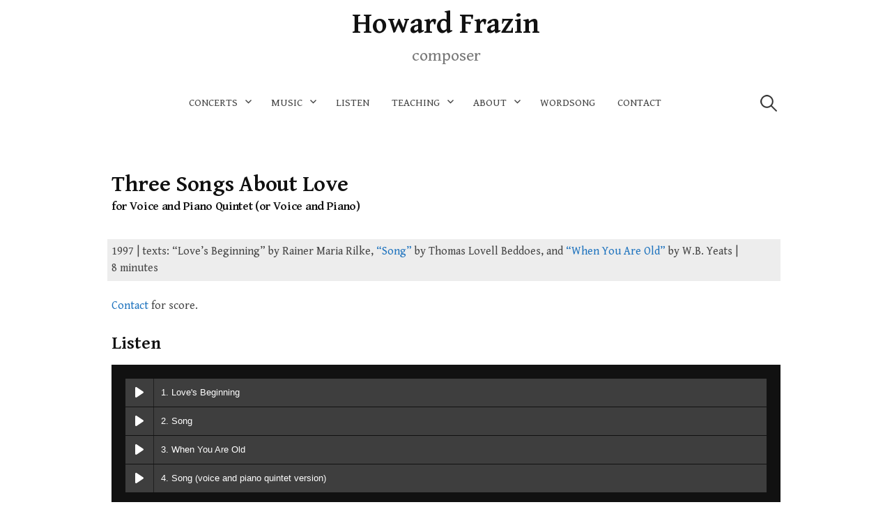

--- FILE ---
content_type: text/html; charset=UTF-8
request_url: https://howardfrazin.com/music/vocal-music/three-songs-about-love/
body_size: 12022
content:
<!DOCTYPE html>
<html lang="en-US">
<head>
<meta charset="UTF-8">
<meta name="viewport" content="width=device-width, initial-scale=1">

<title>Three Songs About Love &#8211; Howard Frazin</title>
<meta name='robots' content='max-image-preview:large' />
	<style>img:is([sizes="auto" i], [sizes^="auto," i]) { contain-intrinsic-size: 3000px 1500px }</style>
	<link rel='dns-prefetch' href='//www.googletagmanager.com' />
<link rel='dns-prefetch' href='//fonts.googleapis.com' />
<link rel="alternate" type="application/rss+xml" title="Howard Frazin &raquo; Feed" href="https://howardfrazin.com/feed/" />
<link rel="alternate" type="application/rss+xml" title="Howard Frazin &raquo; Comments Feed" href="https://howardfrazin.com/comments/feed/" />
<link rel="alternate" type="text/calendar" title="Howard Frazin &raquo; iCal Feed" href="https://howardfrazin.com/events/?ical=1" />
<script type="text/javascript">
/* <![CDATA[ */
window._wpemojiSettings = {"baseUrl":"https:\/\/s.w.org\/images\/core\/emoji\/16.0.1\/72x72\/","ext":".png","svgUrl":"https:\/\/s.w.org\/images\/core\/emoji\/16.0.1\/svg\/","svgExt":".svg","source":{"concatemoji":"https:\/\/howardfrazin.com\/wp-includes\/js\/wp-emoji-release.min.js?ver=6.8.3"}};
/*! This file is auto-generated */
!function(s,n){var o,i,e;function c(e){try{var t={supportTests:e,timestamp:(new Date).valueOf()};sessionStorage.setItem(o,JSON.stringify(t))}catch(e){}}function p(e,t,n){e.clearRect(0,0,e.canvas.width,e.canvas.height),e.fillText(t,0,0);var t=new Uint32Array(e.getImageData(0,0,e.canvas.width,e.canvas.height).data),a=(e.clearRect(0,0,e.canvas.width,e.canvas.height),e.fillText(n,0,0),new Uint32Array(e.getImageData(0,0,e.canvas.width,e.canvas.height).data));return t.every(function(e,t){return e===a[t]})}function u(e,t){e.clearRect(0,0,e.canvas.width,e.canvas.height),e.fillText(t,0,0);for(var n=e.getImageData(16,16,1,1),a=0;a<n.data.length;a++)if(0!==n.data[a])return!1;return!0}function f(e,t,n,a){switch(t){case"flag":return n(e,"\ud83c\udff3\ufe0f\u200d\u26a7\ufe0f","\ud83c\udff3\ufe0f\u200b\u26a7\ufe0f")?!1:!n(e,"\ud83c\udde8\ud83c\uddf6","\ud83c\udde8\u200b\ud83c\uddf6")&&!n(e,"\ud83c\udff4\udb40\udc67\udb40\udc62\udb40\udc65\udb40\udc6e\udb40\udc67\udb40\udc7f","\ud83c\udff4\u200b\udb40\udc67\u200b\udb40\udc62\u200b\udb40\udc65\u200b\udb40\udc6e\u200b\udb40\udc67\u200b\udb40\udc7f");case"emoji":return!a(e,"\ud83e\udedf")}return!1}function g(e,t,n,a){var r="undefined"!=typeof WorkerGlobalScope&&self instanceof WorkerGlobalScope?new OffscreenCanvas(300,150):s.createElement("canvas"),o=r.getContext("2d",{willReadFrequently:!0}),i=(o.textBaseline="top",o.font="600 32px Arial",{});return e.forEach(function(e){i[e]=t(o,e,n,a)}),i}function t(e){var t=s.createElement("script");t.src=e,t.defer=!0,s.head.appendChild(t)}"undefined"!=typeof Promise&&(o="wpEmojiSettingsSupports",i=["flag","emoji"],n.supports={everything:!0,everythingExceptFlag:!0},e=new Promise(function(e){s.addEventListener("DOMContentLoaded",e,{once:!0})}),new Promise(function(t){var n=function(){try{var e=JSON.parse(sessionStorage.getItem(o));if("object"==typeof e&&"number"==typeof e.timestamp&&(new Date).valueOf()<e.timestamp+604800&&"object"==typeof e.supportTests)return e.supportTests}catch(e){}return null}();if(!n){if("undefined"!=typeof Worker&&"undefined"!=typeof OffscreenCanvas&&"undefined"!=typeof URL&&URL.createObjectURL&&"undefined"!=typeof Blob)try{var e="postMessage("+g.toString()+"("+[JSON.stringify(i),f.toString(),p.toString(),u.toString()].join(",")+"));",a=new Blob([e],{type:"text/javascript"}),r=new Worker(URL.createObjectURL(a),{name:"wpTestEmojiSupports"});return void(r.onmessage=function(e){c(n=e.data),r.terminate(),t(n)})}catch(e){}c(n=g(i,f,p,u))}t(n)}).then(function(e){for(var t in e)n.supports[t]=e[t],n.supports.everything=n.supports.everything&&n.supports[t],"flag"!==t&&(n.supports.everythingExceptFlag=n.supports.everythingExceptFlag&&n.supports[t]);n.supports.everythingExceptFlag=n.supports.everythingExceptFlag&&!n.supports.flag,n.DOMReady=!1,n.readyCallback=function(){n.DOMReady=!0}}).then(function(){return e}).then(function(){var e;n.supports.everything||(n.readyCallback(),(e=n.source||{}).concatemoji?t(e.concatemoji):e.wpemoji&&e.twemoji&&(t(e.twemoji),t(e.wpemoji)))}))}((window,document),window._wpemojiSettings);
/* ]]> */
</script>
<style id='wp-emoji-styles-inline-css' type='text/css'>

	img.wp-smiley, img.emoji {
		display: inline !important;
		border: none !important;
		box-shadow: none !important;
		height: 1em !important;
		width: 1em !important;
		margin: 0 0.07em !important;
		vertical-align: -0.1em !important;
		background: none !important;
		padding: 0 !important;
	}
</style>
<link rel='stylesheet' id='wp-block-library-css' href='https://howardfrazin.com/wp-includes/css/dist/block-library/style.min.css?ver=6.8.3' type='text/css' media='all' />
<style id='classic-theme-styles-inline-css' type='text/css'>
/*! This file is auto-generated */
.wp-block-button__link{color:#fff;background-color:#32373c;border-radius:9999px;box-shadow:none;text-decoration:none;padding:calc(.667em + 2px) calc(1.333em + 2px);font-size:1.125em}.wp-block-file__button{background:#32373c;color:#fff;text-decoration:none}
</style>
<style id='global-styles-inline-css' type='text/css'>
:root{--wp--preset--aspect-ratio--square: 1;--wp--preset--aspect-ratio--4-3: 4/3;--wp--preset--aspect-ratio--3-4: 3/4;--wp--preset--aspect-ratio--3-2: 3/2;--wp--preset--aspect-ratio--2-3: 2/3;--wp--preset--aspect-ratio--16-9: 16/9;--wp--preset--aspect-ratio--9-16: 9/16;--wp--preset--color--black: #000000;--wp--preset--color--cyan-bluish-gray: #abb8c3;--wp--preset--color--white: #ffffff;--wp--preset--color--pale-pink: #f78da7;--wp--preset--color--vivid-red: #cf2e2e;--wp--preset--color--luminous-vivid-orange: #ff6900;--wp--preset--color--luminous-vivid-amber: #fcb900;--wp--preset--color--light-green-cyan: #7bdcb5;--wp--preset--color--vivid-green-cyan: #00d084;--wp--preset--color--pale-cyan-blue: #8ed1fc;--wp--preset--color--vivid-cyan-blue: #0693e3;--wp--preset--color--vivid-purple: #9b51e0;--wp--preset--gradient--vivid-cyan-blue-to-vivid-purple: linear-gradient(135deg,rgba(6,147,227,1) 0%,rgb(155,81,224) 100%);--wp--preset--gradient--light-green-cyan-to-vivid-green-cyan: linear-gradient(135deg,rgb(122,220,180) 0%,rgb(0,208,130) 100%);--wp--preset--gradient--luminous-vivid-amber-to-luminous-vivid-orange: linear-gradient(135deg,rgba(252,185,0,1) 0%,rgba(255,105,0,1) 100%);--wp--preset--gradient--luminous-vivid-orange-to-vivid-red: linear-gradient(135deg,rgba(255,105,0,1) 0%,rgb(207,46,46) 100%);--wp--preset--gradient--very-light-gray-to-cyan-bluish-gray: linear-gradient(135deg,rgb(238,238,238) 0%,rgb(169,184,195) 100%);--wp--preset--gradient--cool-to-warm-spectrum: linear-gradient(135deg,rgb(74,234,220) 0%,rgb(151,120,209) 20%,rgb(207,42,186) 40%,rgb(238,44,130) 60%,rgb(251,105,98) 80%,rgb(254,248,76) 100%);--wp--preset--gradient--blush-light-purple: linear-gradient(135deg,rgb(255,206,236) 0%,rgb(152,150,240) 100%);--wp--preset--gradient--blush-bordeaux: linear-gradient(135deg,rgb(254,205,165) 0%,rgb(254,45,45) 50%,rgb(107,0,62) 100%);--wp--preset--gradient--luminous-dusk: linear-gradient(135deg,rgb(255,203,112) 0%,rgb(199,81,192) 50%,rgb(65,88,208) 100%);--wp--preset--gradient--pale-ocean: linear-gradient(135deg,rgb(255,245,203) 0%,rgb(182,227,212) 50%,rgb(51,167,181) 100%);--wp--preset--gradient--electric-grass: linear-gradient(135deg,rgb(202,248,128) 0%,rgb(113,206,126) 100%);--wp--preset--gradient--midnight: linear-gradient(135deg,rgb(2,3,129) 0%,rgb(40,116,252) 100%);--wp--preset--font-size--small: 13px;--wp--preset--font-size--medium: 20px;--wp--preset--font-size--large: 36px;--wp--preset--font-size--x-large: 42px;--wp--preset--spacing--20: 0.44rem;--wp--preset--spacing--30: 0.67rem;--wp--preset--spacing--40: 1rem;--wp--preset--spacing--50: 1.5rem;--wp--preset--spacing--60: 2.25rem;--wp--preset--spacing--70: 3.38rem;--wp--preset--spacing--80: 5.06rem;--wp--preset--shadow--natural: 6px 6px 9px rgba(0, 0, 0, 0.2);--wp--preset--shadow--deep: 12px 12px 50px rgba(0, 0, 0, 0.4);--wp--preset--shadow--sharp: 6px 6px 0px rgba(0, 0, 0, 0.2);--wp--preset--shadow--outlined: 6px 6px 0px -3px rgba(255, 255, 255, 1), 6px 6px rgba(0, 0, 0, 1);--wp--preset--shadow--crisp: 6px 6px 0px rgba(0, 0, 0, 1);}:where(.is-layout-flex){gap: 0.5em;}:where(.is-layout-grid){gap: 0.5em;}body .is-layout-flex{display: flex;}.is-layout-flex{flex-wrap: wrap;align-items: center;}.is-layout-flex > :is(*, div){margin: 0;}body .is-layout-grid{display: grid;}.is-layout-grid > :is(*, div){margin: 0;}:where(.wp-block-columns.is-layout-flex){gap: 2em;}:where(.wp-block-columns.is-layout-grid){gap: 2em;}:where(.wp-block-post-template.is-layout-flex){gap: 1.25em;}:where(.wp-block-post-template.is-layout-grid){gap: 1.25em;}.has-black-color{color: var(--wp--preset--color--black) !important;}.has-cyan-bluish-gray-color{color: var(--wp--preset--color--cyan-bluish-gray) !important;}.has-white-color{color: var(--wp--preset--color--white) !important;}.has-pale-pink-color{color: var(--wp--preset--color--pale-pink) !important;}.has-vivid-red-color{color: var(--wp--preset--color--vivid-red) !important;}.has-luminous-vivid-orange-color{color: var(--wp--preset--color--luminous-vivid-orange) !important;}.has-luminous-vivid-amber-color{color: var(--wp--preset--color--luminous-vivid-amber) !important;}.has-light-green-cyan-color{color: var(--wp--preset--color--light-green-cyan) !important;}.has-vivid-green-cyan-color{color: var(--wp--preset--color--vivid-green-cyan) !important;}.has-pale-cyan-blue-color{color: var(--wp--preset--color--pale-cyan-blue) !important;}.has-vivid-cyan-blue-color{color: var(--wp--preset--color--vivid-cyan-blue) !important;}.has-vivid-purple-color{color: var(--wp--preset--color--vivid-purple) !important;}.has-black-background-color{background-color: var(--wp--preset--color--black) !important;}.has-cyan-bluish-gray-background-color{background-color: var(--wp--preset--color--cyan-bluish-gray) !important;}.has-white-background-color{background-color: var(--wp--preset--color--white) !important;}.has-pale-pink-background-color{background-color: var(--wp--preset--color--pale-pink) !important;}.has-vivid-red-background-color{background-color: var(--wp--preset--color--vivid-red) !important;}.has-luminous-vivid-orange-background-color{background-color: var(--wp--preset--color--luminous-vivid-orange) !important;}.has-luminous-vivid-amber-background-color{background-color: var(--wp--preset--color--luminous-vivid-amber) !important;}.has-light-green-cyan-background-color{background-color: var(--wp--preset--color--light-green-cyan) !important;}.has-vivid-green-cyan-background-color{background-color: var(--wp--preset--color--vivid-green-cyan) !important;}.has-pale-cyan-blue-background-color{background-color: var(--wp--preset--color--pale-cyan-blue) !important;}.has-vivid-cyan-blue-background-color{background-color: var(--wp--preset--color--vivid-cyan-blue) !important;}.has-vivid-purple-background-color{background-color: var(--wp--preset--color--vivid-purple) !important;}.has-black-border-color{border-color: var(--wp--preset--color--black) !important;}.has-cyan-bluish-gray-border-color{border-color: var(--wp--preset--color--cyan-bluish-gray) !important;}.has-white-border-color{border-color: var(--wp--preset--color--white) !important;}.has-pale-pink-border-color{border-color: var(--wp--preset--color--pale-pink) !important;}.has-vivid-red-border-color{border-color: var(--wp--preset--color--vivid-red) !important;}.has-luminous-vivid-orange-border-color{border-color: var(--wp--preset--color--luminous-vivid-orange) !important;}.has-luminous-vivid-amber-border-color{border-color: var(--wp--preset--color--luminous-vivid-amber) !important;}.has-light-green-cyan-border-color{border-color: var(--wp--preset--color--light-green-cyan) !important;}.has-vivid-green-cyan-border-color{border-color: var(--wp--preset--color--vivid-green-cyan) !important;}.has-pale-cyan-blue-border-color{border-color: var(--wp--preset--color--pale-cyan-blue) !important;}.has-vivid-cyan-blue-border-color{border-color: var(--wp--preset--color--vivid-cyan-blue) !important;}.has-vivid-purple-border-color{border-color: var(--wp--preset--color--vivid-purple) !important;}.has-vivid-cyan-blue-to-vivid-purple-gradient-background{background: var(--wp--preset--gradient--vivid-cyan-blue-to-vivid-purple) !important;}.has-light-green-cyan-to-vivid-green-cyan-gradient-background{background: var(--wp--preset--gradient--light-green-cyan-to-vivid-green-cyan) !important;}.has-luminous-vivid-amber-to-luminous-vivid-orange-gradient-background{background: var(--wp--preset--gradient--luminous-vivid-amber-to-luminous-vivid-orange) !important;}.has-luminous-vivid-orange-to-vivid-red-gradient-background{background: var(--wp--preset--gradient--luminous-vivid-orange-to-vivid-red) !important;}.has-very-light-gray-to-cyan-bluish-gray-gradient-background{background: var(--wp--preset--gradient--very-light-gray-to-cyan-bluish-gray) !important;}.has-cool-to-warm-spectrum-gradient-background{background: var(--wp--preset--gradient--cool-to-warm-spectrum) !important;}.has-blush-light-purple-gradient-background{background: var(--wp--preset--gradient--blush-light-purple) !important;}.has-blush-bordeaux-gradient-background{background: var(--wp--preset--gradient--blush-bordeaux) !important;}.has-luminous-dusk-gradient-background{background: var(--wp--preset--gradient--luminous-dusk) !important;}.has-pale-ocean-gradient-background{background: var(--wp--preset--gradient--pale-ocean) !important;}.has-electric-grass-gradient-background{background: var(--wp--preset--gradient--electric-grass) !important;}.has-midnight-gradient-background{background: var(--wp--preset--gradient--midnight) !important;}.has-small-font-size{font-size: var(--wp--preset--font-size--small) !important;}.has-medium-font-size{font-size: var(--wp--preset--font-size--medium) !important;}.has-large-font-size{font-size: var(--wp--preset--font-size--large) !important;}.has-x-large-font-size{font-size: var(--wp--preset--font-size--x-large) !important;}
:where(.wp-block-post-template.is-layout-flex){gap: 1.25em;}:where(.wp-block-post-template.is-layout-grid){gap: 1.25em;}
:where(.wp-block-columns.is-layout-flex){gap: 2em;}:where(.wp-block-columns.is-layout-grid){gap: 2em;}
:root :where(.wp-block-pullquote){font-size: 1.5em;line-height: 1.6;}
</style>
<link rel='stylesheet' id='contact-form-7-css' href='https://howardfrazin.com/wp-content/plugins/contact-form-7/includes/css/styles.css?ver=6.1.4' type='text/css' media='all' />
<link rel='stylesheet' id='wp-components-css' href='https://howardfrazin.com/wp-includes/css/dist/components/style.min.css?ver=6.8.3' type='text/css' media='all' />
<link rel='stylesheet' id='godaddy-styles-css' href='https://howardfrazin.com/wp-content/mu-plugins/vendor/wpex/godaddy-launch/includes/Dependencies/GoDaddy/Styles/build/latest.css?ver=2.0.2' type='text/css' media='all' />
<link rel='stylesheet' id='audioigniter-css' href='https://howardfrazin.com/wp-content/plugins/audioigniter/player/build/style.css?ver=2.0.2' type='text/css' media='all' />
<link rel='stylesheet' id='write-font-css' href='https://fonts.googleapis.com/css?family=Gentium+Basic%3A700%7CGentium+Book+Basic%3A400%2C400italic%2C700&#038;subset=latin%2Clatin-ext' type='text/css' media='all' />
<link rel='stylesheet' id='genericons-css' href='https://howardfrazin.com/wp-content/themes/write-pro/genericons/genericons.css?ver=3.4.1' type='text/css' media='all' />
<link rel='stylesheet' id='normalize-css' href='https://howardfrazin.com/wp-content/themes/write-pro/css/normalize.css?ver=8.0.0' type='text/css' media='all' />
<link rel='stylesheet' id='write-style-css' href='https://howardfrazin.com/wp-content/themes/write-pro/style.css?ver=2.1.4' type='text/css' media='all' />
<link rel='stylesheet' id='drawer-style-css' href='https://howardfrazin.com/wp-content/themes/write-pro/css/drawer.css?ver=3.2.2' type='text/css' media='screen and (max-width: 782px)' />
<link rel='stylesheet' id='__EPYT__style-css' href='https://howardfrazin.com/wp-content/plugins/youtube-embed-plus/styles/ytprefs.min.css?ver=14.2.4' type='text/css' media='all' />
<style id='__EPYT__style-inline-css' type='text/css'>

                .epyt-gallery-thumb {
                        width: 33.333%;
                }
                
</style>
<script type="text/javascript" src="https://howardfrazin.com/wp-includes/js/jquery/jquery.min.js?ver=3.7.1" id="jquery-core-js"></script>
<script type="text/javascript" src="https://howardfrazin.com/wp-includes/js/jquery/jquery-migrate.min.js?ver=3.4.1" id="jquery-migrate-js"></script>
<script type="text/javascript" src="https://howardfrazin.com/wp-content/themes/write-pro/js/iscroll.js?ver=5.2.0" id="iscroll-js"></script>
<script type="text/javascript" src="https://howardfrazin.com/wp-content/themes/write-pro/js/drawer.js?ver=3.2.2" id="drawer-js"></script>

<!-- Google tag (gtag.js) snippet added by Site Kit -->
<!-- Google Analytics snippet added by Site Kit -->
<script type="text/javascript" src="https://www.googletagmanager.com/gtag/js?id=GT-W6J5VCF" id="google_gtagjs-js" async></script>
<script type="text/javascript" id="google_gtagjs-js-after">
/* <![CDATA[ */
window.dataLayer = window.dataLayer || [];function gtag(){dataLayer.push(arguments);}
gtag("set","linker",{"domains":["howardfrazin.com"]});
gtag("js", new Date());
gtag("set", "developer_id.dZTNiMT", true);
gtag("config", "GT-W6J5VCF");
/* ]]> */
</script>
<script type="text/javascript" id="__ytprefs__-js-extra">
/* <![CDATA[ */
var _EPYT_ = {"ajaxurl":"https:\/\/howardfrazin.com\/wp-admin\/admin-ajax.php","security":"461f801305","gallery_scrolloffset":"20","eppathtoscripts":"https:\/\/howardfrazin.com\/wp-content\/plugins\/youtube-embed-plus\/scripts\/","eppath":"https:\/\/howardfrazin.com\/wp-content\/plugins\/youtube-embed-plus\/","epresponsiveselector":"[\"iframe.__youtube_prefs_widget__\"]","epdovol":"1","version":"14.2.4","evselector":"iframe.__youtube_prefs__[src], iframe[src*=\"youtube.com\/embed\/\"], iframe[src*=\"youtube-nocookie.com\/embed\/\"]","ajax_compat":"","maxres_facade":"eager","ytapi_load":"light","pause_others":"","stopMobileBuffer":"1","facade_mode":"","not_live_on_channel":""};
/* ]]> */
</script>
<script type="text/javascript" src="https://howardfrazin.com/wp-content/plugins/youtube-embed-plus/scripts/ytprefs.min.js?ver=14.2.4" id="__ytprefs__-js"></script>
<link rel="https://api.w.org/" href="https://howardfrazin.com/wp-json/" /><link rel="alternate" title="JSON" type="application/json" href="https://howardfrazin.com/wp-json/wp/v2/pages/2360" /><link rel="EditURI" type="application/rsd+xml" title="RSD" href="https://howardfrazin.com/xmlrpc.php?rsd" />
<meta name="generator" content="WordPress 6.8.3" />
<link rel="canonical" href="https://howardfrazin.com/music/vocal-music/three-songs-about-love/" />
<link rel='shortlink' href='https://howardfrazin.com/?p=2360' />
<link rel="alternate" title="oEmbed (JSON)" type="application/json+oembed" href="https://howardfrazin.com/wp-json/oembed/1.0/embed?url=https%3A%2F%2Fhowardfrazin.com%2Fmusic%2Fvocal-music%2Fthree-songs-about-love%2F" />
<link rel="alternate" title="oEmbed (XML)" type="text/xml+oembed" href="https://howardfrazin.com/wp-json/oembed/1.0/embed?url=https%3A%2F%2Fhowardfrazin.com%2Fmusic%2Fvocal-music%2Fthree-songs-about-love%2F&#038;format=xml" />
<style>
		</style>
		<meta name="generator" content="Site Kit by Google 1.170.0" /><meta name="tec-api-version" content="v1"><meta name="tec-api-origin" content="https://howardfrazin.com"><link rel="alternate" href="https://howardfrazin.com/wp-json/tribe/events/v1/" /><style type="text/css">.ai-wrap {
				background-color: #111111;
			}

			.ai-wrap .ai-volume-bar {
				border-right-color: #111111			}

			.ai-wrap .ai-track-btn {
				border-left-color: #111111			}
						.ai-wrap,
			.ai-wrap .ai-btn,
			.ai-wrap .ai-track-btn {
				color: #ffffff;
			}

			.ai-wrap .ai-btn svg,
			.ai-wrap .ai-track-no-thumb svg,
			.ai-wrap .ai-track-btn svg {
				fill: #ffffff			}
						.ai-wrap .ai-audio-control,
			.ai-wrap .ai-audio-control:hover,
			.ai-wrap .ai-audio-control:focus,
			.ai-wrap .ai-track-progress,
			.ai-wrap .ai-volume-bar.ai-volume-bar-active::before,
			.ai-wrap .ai-track:hover,
			.ai-wrap .ai-track.ai-track-active,
			.ai-wrap .ai-btn.ai-btn-active {
				background-color: #dd3333;
			}

			.ai-wrap .ai-scroll-wrap > div:last-child div {
				background-color: #dd3333 !important;
			}

			.ai-wrap .ai-btn:hover,
			.ai-wrap .ai-btn:focus,
			.ai-wrap .ai-footer a,
			.ai-wrap .ai-footer a:hover {
				color: #dd3333;
			}

			.ai-wrap .ai-btn:hover svg,
			.ai-wrap .ai-btn:focus svg  {
				fill: #dd3333;
			}
						.ai-wrap .ai-audio-control,
			.ai-wrap .ai-track:hover,
			.ai-wrap .ai-track.ai-track-active,
			.ai-wrap .ai-track.ai-track-active .ai-track-btn,
			.ai-wrap .ai-track:hover .ai-track-btn,
			.ai-wrap .ai-btn.ai-btn-active {
				color: #ffffff;
			}

			.ai-wrap .ai-audio-control svg,
			.ai-wrap .ai-track.ai-track-active .ai-track-btn svg,
			.ai-wrap .ai-track:hover .ai-track-btn svg,
			.ai-wrap .ai-btn.ai-btn-active svg {
				fill: #ffffff;
			}</style>			<style type="text/css" media="screen">
				/**
				 * Plugin Name: Subtitles
				 * Plugin URI: http://wordpress.org/plugins/subtitles/
				 * Description: Easily add subtitles into your WordPress posts, pages, custom post types, and themes.
				 * Author: We Cobble
				 * Author URI: https://wecobble.com/
				 * Version: 2.2.0
				 * License: GNU General Public License v2 or later
				 * License URI: http://www.gnu.org/licenses/gpl-2.0.html
				 */

				/**
				 * Be explicit about this styling only applying to spans,
				 * since that's the default markup that's returned by
				 * Subtitles. If a developer overrides the default subtitles
				 * markup with another element or class, we don't want to stomp
				 * on that.
				 *
				 * @since 1.0.0
				 */
				span.entry-subtitle {
					display: block; /* Put subtitles on their own line by default. */
					font-size: 0.53333333333333em; /* Sensible scaling. It's assumed that post titles will be wrapped in heading tags. */
				}
				/**
				 * If subtitles are shown in comment areas, we'll hide them by default.
				 *
				 * @since 1.0.5
				 */
				#comments .comments-title span.entry-subtitle {
					display: none;
				}
			</style>	<style type="text/css">
		/* Fonts */
				html {
			font-size: 80%;
		}
				body {
									font-size: 16px;
					}
		@media screen and (max-width: 782px) {
						html {
				font-size: 68%;
			}
									body {
				font-size: 14.4px;
			}
					}
		
		/* Colors */
				.entry-content a, .entry-summary a, .page-content a, .home-text a, .author-profile-description a, .comment-content a {
			color: #1e73be;
		}
						a:hover {
			color: #dd3333;
		}
		
				/* Title */
			.site-title {
																															}
								
		
			</style>
	
<!-- Google AdSense meta tags added by Site Kit -->
<meta name="google-adsense-platform-account" content="ca-host-pub-2644536267352236">
<meta name="google-adsense-platform-domain" content="sitekit.withgoogle.com">
<!-- End Google AdSense meta tags added by Site Kit -->
<link rel="icon" href="https://howardfrazin.com/wp-content/uploads/2020/06/favicon-150x150.jpeg" sizes="32x32" />
<link rel="icon" href="https://howardfrazin.com/wp-content/uploads/2020/06/favicon-300x300.jpeg" sizes="192x192" />
<link rel="apple-touch-icon" href="https://howardfrazin.com/wp-content/uploads/2020/06/favicon-300x300.jpeg" />
<meta name="msapplication-TileImage" content="https://howardfrazin.com/wp-content/uploads/2020/06/favicon-300x300.jpeg" />
		<style type="text/css" id="wp-custom-css">
			a:link { text-decoration: none;
}
a { text-decoration: none !important ;
}
h1 {
	font-size: 2.5rem;
	margin-bottom: 0em;
	margin-top: 0em;
}
h2 {
	font-size: 2rem;
	margin-bottom: 0.5em;
	margin-top: 0em;
}
h3 {
	font-size: 1.7rem;
	margin-bottom: 0em;
	margin-top: 0em;
	color: #3F4756;
}
h4{ font-size: 1.25rem;
margin-top: 0em;
margin-bottom: 0.3em;
}
hr { 
height: 0.5px; 
background: #C0C0C0; 
        }

.hang {padding-left: 1em;
}
#hangx:first-of-type {
	text-indent: -1em;
}
#sublist {
	padding-left: 0!important;
	padding-bottom: 0.75em;
	line-height: 1.25em;
	list-style-type:none;
}

ul {margin-left: 0;}

#sublist:first-line {
	font-size: 1.5rem;
	font-weight: bold;
}


#box {
background-color: #EDEDED;
padding: 6px;
margin-bottom: 1.5em;
margin-left: -6px;
	margin-top: -1.5em;
}
#box2 {
color: #777;
background-color: #EDEDED;
padding: 12px;
text-align: center;
width: auto;
font-size: 20px;
margin-bottom: 25px;
margin-top: -40px;
}
#box3 {
background-color: #EDEDED;
padding: 6px;
margin-bottom: 1.5em;
margin-left: -6px;
}
#box4 {
color: #777;
background-color: #EDEDED;
padding: 12px;
text-align: center;
width: auto;
font-size: 20px;
margin-bottom: 20px;
margin-top: -40px;
}

#box5 {
background-color: #EDEDED;
padding: 12px;
text-align: center;
width: auto;
font-size: 20px;
padding-bottom: 1px;
margin-bottom: 65px;
margin-top: -40px;
}

#constrainbox {
	max-width: 300px;
}

blockquote {
font-size: 20px;
font-style: normal;
color: #777;
}
.ecs-event-list .entry-title {
padding-top: 0pt;
padding-bottom: 0pt;
font-size: 16pt;
}
.ecs-event-list .time {
line-height: 14pt;
}
.site-description {
	font-style: normal;
	font-size: 24px;
}
.footer-widget-area {
	border-top: solid 1px #e6e6e6;
	padding-top: 20px;
}
body {
margin: auto;
	margin-top: 10px;
	max-width: 960px;
	padding-left: 10px;
	padding-right: 10px;
}

.track .mejs-controls > .mejs-button button {
    text-shadow: none;
}

.widget {
  margin-bottom:0.5em;
}

.widget .widget-title { 
	margin-bottom: 0.5em;
}		</style>
		</head>

<body class="wp-singular page-template page-template-fullwidth page-template-fullwidth-php page page-id-2360 page-child parent-pageid-630 wp-theme-write-pro tribe-no-js drawer header-center footer-center full-width footer-2">
<div id="page" class="hfeed site">
	<a class="skip-link screen-reader-text" href="#content">Skip to content</a>

	<header id="masthead" class="site-header">

		<div class="site-top">
			<div class="site-top-table">
				<div class="site-branding">
									<div class="site-title"><a href="https://howardfrazin.com/" rel="home">Howard Frazin</a></div>
										<div class="site-description">composer</div>
								</div><!-- .site-branding -->

								<nav id="site-navigation" class="main-navigation">
					<button class="drawer-toggle drawer-hamburger">
						<span class="screen-reader-text">Menu</span>
						<span class="drawer-hamburger-icon"></span>
					</button>
					<div class="drawer-nav">
						<div class="drawer-content">
							<div class="drawer-content-inner">
							<div class="menu-primary-menu-container"><ul id="menu-primary-menu" class="menu"><li id="menu-item-2887" class="menu-item menu-item-type-custom menu-item-object-custom menu-item-has-children menu-item-2887"><a href="#">Concerts</a>
<ul class="sub-menu">
	<li id="menu-item-2137" class="menu-item menu-item-type-custom menu-item-object-custom menu-item-2137"><a href="https://howardfrazin.com/events/">Upcoming Concerts</a></li>
	<li id="menu-item-1198" class="menu-item menu-item-type-post_type menu-item-object-page menu-item-1198"><a href="https://howardfrazin.com/concerts/past-concerts/">Past Concerts</a></li>
</ul>
</li>
<li id="menu-item-759" class="menu-item menu-item-type-post_type menu-item-object-page current-page-ancestor menu-item-has-children menu-item-759"><a href="https://howardfrazin.com/music/">Music</a>
<ul class="sub-menu">
	<li id="menu-item-378" class="menu-item menu-item-type-post_type menu-item-object-page menu-item-378"><a href="https://howardfrazin.com/music/orchestral-music/">Orchestral Music</a></li>
	<li id="menu-item-353" class="menu-item menu-item-type-post_type menu-item-object-page menu-item-353"><a href="https://howardfrazin.com/music/chamber-music/">Chamber Music</a></li>
	<li id="menu-item-406" class="menu-item menu-item-type-post_type menu-item-object-page menu-item-406"><a href="https://howardfrazin.com/music/solo-music/">Solo and Duo Music</a></li>
	<li id="menu-item-647" class="menu-item menu-item-type-post_type menu-item-object-page current-page-ancestor menu-item-647"><a href="https://howardfrazin.com/music/vocal-music/">Vocal Music</a></li>
	<li id="menu-item-2936" class="menu-item menu-item-type-post_type menu-item-object-page menu-item-2936"><a href="https://howardfrazin.com/music/choral-music/">Choral Music</a></li>
</ul>
</li>
<li id="menu-item-1904" class="menu-item menu-item-type-post_type menu-item-object-page menu-item-1904"><a href="https://howardfrazin.com/listen/">Listen</a></li>
<li id="menu-item-1521" class="menu-item menu-item-type-custom menu-item-object-custom menu-item-has-children menu-item-1521"><a href="https://howardfrazin.com/teaching/">Teaching</a>
<ul class="sub-menu">
	<li id="menu-item-4104" class="menu-item menu-item-type-post_type menu-item-object-page menu-item-4104"><a href="https://howardfrazin.com/teaching-experience/">Teaching Experience</a></li>
	<li id="menu-item-1513" class="menu-item menu-item-type-post_type menu-item-object-page menu-item-1513"><a href="https://howardfrazin.com/teaching-experience/teaching-philosophy/">Teaching Philosophy</a></li>
</ul>
</li>
<li id="menu-item-4090" class="menu-item menu-item-type-custom menu-item-object-custom menu-item-has-children menu-item-4090"><a href="#">About</a>
<ul class="sub-menu">
	<li id="menu-item-1479" class="menu-item menu-item-type-post_type menu-item-object-page menu-item-1479"><a href="https://howardfrazin.com/biography/">Bio</a></li>
	<li id="menu-item-4094" class="menu-item menu-item-type-post_type menu-item-object-page menu-item-4094"><a href="https://howardfrazin.com/news-and-announcements/">News</a></li>
	<li id="menu-item-2955" class="menu-item menu-item-type-post_type menu-item-object-page menu-item-2955"><a href="https://howardfrazin.com/press/">Press</a></li>
	<li id="menu-item-4192" class="menu-item menu-item-type-post_type menu-item-object-page menu-item-4192"><a href="https://howardfrazin.com/cv/">CV</a></li>
</ul>
</li>
<li id="menu-item-4343" class="menu-item menu-item-type-post_type menu-item-object-page menu-item-4343"><a href="https://howardfrazin.com/wordsong/">WordSong</a></li>
<li id="menu-item-594" class="menu-item menu-item-type-post_type menu-item-object-page menu-item-594"><a href="https://howardfrazin.com/contact/">Contact</a></li>
</ul></div>														<form role="search" method="get" class="search-form" action="https://howardfrazin.com/">
				<label>
					<span class="screen-reader-text">Search for:</span>
					<input type="search" class="search-field" placeholder="Search &hellip;" value="" name="s" />
				</label>
				<input type="submit" class="search-submit" value="Search" />
			</form>														</div><!-- .drawer-content-inner -->
						</div><!-- .drawer-content -->
					</div><!-- .drawer-nav -->
				</nav><!-- #site-navigation -->
							</div><!-- .site-top-table -->
		</div><!-- .site-top -->

		
		
		
	</header><!-- #masthead -->

	<div id="content" class="site-content">


<div id="primary" class="content-area">
	<main id="main" class="site-main">

	
		
<article id="post-2360" class="post-2360 page type-page status-publish hentry">
		<header class="entry-header">
				<h1 class="entry-title"><span class="entry-title-primary">Three Songs About Love</span> <span class="entry-subtitle">for Voice and Piano Quintet (or Voice and Piano)</span></h1>
			</header><!-- .entry-header -->
	
	<div class="entry-content">
		<div id="box">1997 | texts: &#8220;Love&#8217;s Beginning&#8221; by Rainer Maria Rilke, <a href="https://www.bartleby.com/101/668.html" target="_blank" rel="noopener noreferrer">&#8220;Song&#8221;</a> by Thomas Lovell Beddoes, and <a href="https://www.poetryfoundation.org/poems/43283/when-you-are-old" target="_blank" rel="noopener noreferrer">&#8220;When You Are Old&#8221;</a> by W.B. Yeats | 8 minutes</div>
<div>
<p><a href="https://howardfrazin.com/contact/">Contact</a> for score.</p>
<h2>Listen</h2>
<div><div id="audioigniter-2443" class="audioigniter-root " data-player-type="simple" data-tracks-url="https://howardfrazin.com/?audioigniter_playlist_id=2443" data-display-track-no="true" data-reverse-track-order="false" data-display-tracklist-covers="false" data-display-active-cover="false" data-display-artist-names="false" data-display-buy-buttons="false" data-buy-buttons-target="false" data-cycle-tracks="false" data-display-credits="false" data-display-tracklist="true" data-allow-tracklist-toggle="false" data-allow-tracklist-loop="false" data-limit-tracklist-height="false" data-volume="100" data-tracklist-height="185" data-allow-track-loop="false" data-allow-playback-rate="false" ></div></div>
<hr />
<h2>Past Performances</h2>
<h3>Longy Faculty Artist Series</h3>
<h4>Pickman Hall<br />
Cambridge, MA<br />
December 6, 2000</h4>
<p>Sarah Pelletier, soprano<br />
Rohan Gregory and Mirabai Weismehl, violins<br />
Scott Woolweaver, viola<br />
Rafael Popper-Keizer, cello<br />
Laura Kennedy, piano</p>
<h3>The Janus Ensemble Summer Series</h3>
<h4>Pickman Hall<br />
Cambridge, MA<br />
August 8, 2000</h4>
<p>Michael Calmes, tenor<i><br />
</i>Janus Ensemble</p>
<h3>Longy SeptemberFest <small>(Voice and Piano Quintet Premiere)</small></h3>
<h4>Pickman Hall<br />
Cambridge, MA<br />
September 6, 1997</h4>
<p>Kendra Colton, soprano<br />
Arden String Quartet<br />
Frank Corliss, piano</p>
<h3>Longy Faculty Artist Series <small>(Voice and Piano Premiere)</small></h3>
<h4>Pickman Hall<br />
Cambridge, MA<br />
June 12, 1997</h4>
<p>Kendra Colton, soprano<br />
Judith Gordon, piano</p>
</div>
			</div><!-- .entry-content -->
</article><!-- #post-## -->
		
	
	</main><!-- #main -->
</div><!-- #primary -->


	</div><!-- #content -->

	<footer id="colophon" class="site-footer">

		
	<div id="supplementary" class="footer-widget-area" role="complementary">
		<div class="footer-widget-table">
			<div class="footer-widget-side">
								<div class="footer-widget-1 widget-area">
					<aside id="text-10" class="widget widget_text"><h2 class="widget-title">Press</h2>			<div class="textwidget"><p>“Genuinely touching”<br />
<i>— The Dallas Morning News</i></p>
<p>“Ingeniously scored…with an almost unbearable poignancy”<br />
<i>— The Boston Globe</i></p>
<p>&#8220;Elegant and attractive, it inhabits a slightly clouded tonal world&#8230;There’s plenty of intricate textural detail that pleases, too…charming without being lightweight.&#8221;<br />
<i>— New Music Connoisseur</i></p>
<p>&#8220;An arching string of nocturnes, foreboding to frightening to gently mysterious: rustling strings, keening fragments of melody. Harmonies are tonal, but used more as a coloristic resource than a structural scaffold…a rich debut.&#8221; <i>— The Boston Globe</i></p>
</div>
		</aside>				</div><!-- .footer-widget-1 -->
							</div><!-- .footer-widget-side -->
			<div class="footer-widget-main">
				<div class="footer-widget">
										<div class="footer-widget-2 widget-area">
						<aside id="category-posts-2" class="widget cat-post-widget"><h2 class="widget-title">Writing</h2><ul id="category-posts-2-internal" class="category-posts-internal">
<li class='cat-post-item'><div><a class="cat-post-title" href="https://howardfrazin.com/inside-music-and-the-collective-breath/" rel="bookmark">Inside Music and the Collective Breath</a></div></li><li class='cat-post-item'><div><a class="cat-post-title" href="https://howardfrazin.com/the-arts-in-our-lives-an-enduring-beacon-in-a-complex-world/" rel="bookmark">The Arts in our Lives: An Enduring Beacon in a Complex World</a></div></li></ul>
</aside><aside id="category-posts-3" class="widget cat-post-widget"><h2 class="widget-title">News</h2><ul id="category-posts-3-internal" class="category-posts-internal">
<li class='cat-post-item'><div><a class="cat-post-title" href="https://howardfrazin.com/music-for-the-end-of-winter-at-brucknerhaus-linz/" rel="bookmark">Music for the End of Winter at Brucknerhaus Linz</a></div><div>
<span class="cat-post-date post-date">August 24, 2020 5:43 pm</span></div></li><li class='cat-post-item'><div><a class="cat-post-title" href="https://howardfrazin.com/street-portrait-mark-ostow/" rel="bookmark">Street Portrait by Mark Ostow</a></div><div>
<span class="cat-post-date post-date">April 22, 2020 1:36 pm</span></div></li><li class='cat-post-item'><div><a class="cat-post-title" href="https://howardfrazin.com/new-england-philharmonic-performs-goodnight-moon-at-boston-childrens-museum/" rel="bookmark">New England Philharmonic Performs Goodnight Moon at Boston Children&#8217;s Museum</a></div><div>
<span class="cat-post-date post-date">November 10, 2019 10:48 pm</span></div></li><li class='cat-post-item'><div><a class="cat-post-title" href="https://howardfrazin.com/letting-go-performed-at-the-poetry-foundation-in-chicago/" rel="bookmark">Letting Go at the Poetry Foundation in Chicago</a></div><div>
<span class="cat-post-date post-date">August 15, 2019 3:22 pm</span></div></li><li class='cat-post-item'><div><a class="cat-post-title" href="https://howardfrazin.com/wordsong-celebrates-10-years-with-tyger-circus/" rel="bookmark">WordSong Celebrates 10 Years with &#8220;Tyger Circus&#8221;</a></div><div>
<span class="cat-post-date post-date">April 27, 2019 10:41 pm</span></div></li></ul>
</aside>					</div><!-- .footer-widget-2 -->
															<div class="footer-widget-3 widget-area">
						<aside id="text-5" class="widget widget_text"><h2 class="widget-title">Mailing List</h2>			<div class="textwidget"><p>Sign up here to receive information about upcoming concerts.<br />
<!-- Begin MailChimp Signup Form --></p>
<div id="mc_embed_signup">
<form id="mc-embedded-subscribe-form" class="validate" action="https://howardfrazin.us18.list-manage.com/subscribe/post?u=f8c798c28b349bdd3e33758e7&amp;id=94664eb59b" method="post" name="mc-embedded-subscribe-form" novalidate="" target="_blank">
<div id="mc_embed_signup_scroll">
<div class="mc-field-group"><label for="mce-EMAIL">Email Address </label><br />
<input id="mce-EMAIL" class="required email" name="EMAIL" type="email" value="" /></div>
<p>&nbsp;</p>
<div class="mc-field-group"><label for="mce-FNAME">First Name </label><br />
<input id="mce-FNAME" class="" name="FNAME" type="text" value="" /></div>
<p>&nbsp;</p>
<div class="mc-field-group"><label for="mce-LNAME">Last Name </label><br />
<input id="mce-LNAME" class="" name="LNAME" type="text" value="" /></div>
</div>
<div id="mce-responses" class="clear">
<div id="mce-error-response" class="response" style="display: none;"></div>
<div id="mce-success-response" class="response" style="display: none;"></div>
</div>
<p><!-- real people should not fill this in and expect good things - do not remove this or risk form bot signups--></p>
<div style="position: absolute; left: -5000px;" aria-hidden="true"><input tabindex="-1" name="b_f8c798c28b349bdd3e33758e7_94664eb59b" type="text" value="" /></div>
<div class="clear"><input id="mc-embedded-subscribe" class="button" name="subscribe" type="submit" value="Subscribe" /></div>
</form>
</div>
<p><!--End mc_embed_signup--></p>
</div>
		</aside>					</div><!-- .footer-widget-3 -->
														</div><!-- .footer-widget -->
			</div><!-- .footer-widget-main -->
		</div><!-- .footer-widget-table -->
	</div><!-- #supplementary -->


				<div class="site-bottom">
			<div class="site-bottom-table">
				<nav id="footer-social-link" class="footer-social-link social-link">
								</nav><!-- #footer-social-link -->

								<div class="site-info">
															<div class="site-copyright">
						Copyright © 2022 Howard Frazin					</div><!-- .site-copyright -->
														</div><!-- .site-info -->
							</div><!-- .site-bottom-table -->
		</div><!-- .site-bottom -->
		
	</footer><!-- #colophon -->
</div><!-- #page -->

<script type="speculationrules">
{"prefetch":[{"source":"document","where":{"and":[{"href_matches":"\/*"},{"not":{"href_matches":["\/wp-*.php","\/wp-admin\/*","\/wp-content\/uploads\/*","\/wp-content\/*","\/wp-content\/plugins\/*","\/wp-content\/themes\/write-pro\/*","\/*\\?(.+)"]}},{"not":{"selector_matches":"a[rel~=\"nofollow\"]"}},{"not":{"selector_matches":".no-prefetch, .no-prefetch a"}}]},"eagerness":"conservative"}]}
</script>
		<script>
		( function ( body ) {
			'use strict';
			body.className = body.className.replace( /\btribe-no-js\b/, 'tribe-js' );
		} )( document.body );
		</script>
		<script> /* <![CDATA[ */var tribe_l10n_datatables = {"aria":{"sort_ascending":": activate to sort column ascending","sort_descending":": activate to sort column descending"},"length_menu":"Show _MENU_ entries","empty_table":"No data available in table","info":"Showing _START_ to _END_ of _TOTAL_ entries","info_empty":"Showing 0 to 0 of 0 entries","info_filtered":"(filtered from _MAX_ total entries)","zero_records":"No matching records found","search":"Search:","all_selected_text":"All items on this page were selected. ","select_all_link":"Select all pages","clear_selection":"Clear Selection.","pagination":{"all":"All","next":"Next","previous":"Previous"},"select":{"rows":{"0":"","_":": Selected %d rows","1":": Selected 1 row"}},"datepicker":{"dayNames":["Sunday","Monday","Tuesday","Wednesday","Thursday","Friday","Saturday"],"dayNamesShort":["Sun","Mon","Tue","Wed","Thu","Fri","Sat"],"dayNamesMin":["S","M","T","W","T","F","S"],"monthNames":["January","February","March","April","May","June","July","August","September","October","November","December"],"monthNamesShort":["January","February","March","April","May","June","July","August","September","October","November","December"],"monthNamesMin":["Jan","Feb","Mar","Apr","May","Jun","Jul","Aug","Sep","Oct","Nov","Dec"],"nextText":"Next","prevText":"Prev","currentText":"Today","closeText":"Done","today":"Today","clear":"Clear"}};/* ]]> */ </script><script type="text/javascript" src="https://howardfrazin.com/wp-content/plugins/the-events-calendar/common/build/js/user-agent.js?ver=da75d0bdea6dde3898df" id="tec-user-agent-js"></script>
<script type="text/javascript" src="https://howardfrazin.com/wp-includes/js/dist/hooks.min.js?ver=4d63a3d491d11ffd8ac6" id="wp-hooks-js"></script>
<script type="text/javascript" src="https://howardfrazin.com/wp-includes/js/dist/i18n.min.js?ver=5e580eb46a90c2b997e6" id="wp-i18n-js"></script>
<script type="text/javascript" id="wp-i18n-js-after">
/* <![CDATA[ */
wp.i18n.setLocaleData( { 'text direction\u0004ltr': [ 'ltr' ] } );
/* ]]> */
</script>
<script type="text/javascript" src="https://howardfrazin.com/wp-content/plugins/contact-form-7/includes/swv/js/index.js?ver=6.1.4" id="swv-js"></script>
<script type="text/javascript" id="contact-form-7-js-before">
/* <![CDATA[ */
var wpcf7 = {
    "api": {
        "root": "https:\/\/howardfrazin.com\/wp-json\/",
        "namespace": "contact-form-7\/v1"
    },
    "cached": 1
};
/* ]]> */
</script>
<script type="text/javascript" src="https://howardfrazin.com/wp-content/plugins/contact-form-7/includes/js/index.js?ver=6.1.4" id="contact-form-7-js"></script>
<script type="text/javascript" id="audioigniter-js-extra">
/* <![CDATA[ */
var aiStrings = {"play_title":"Play %s","pause_title":"Pause %s","previous":"Previous track","next":"Next track","toggle_list_repeat":"Toggle track listing repeat","toggle_track_repeat":"Toggle track repeat","toggle_list_visible":"Toggle track listing visibility","buy_track":"Buy this track","download_track":"Download this track","volume_up":"Volume Up","volume_down":"Volume Down","open_track_lyrics":"Open track lyrics","set_playback_rate":"Set playback rate","skip_forward":"Skip forward","skip_backward":"Skip backward","shuffle":"Shuffle"};
var aiStats = {"enabled":"","apiUrl":"https:\/\/howardfrazin.com\/wp-json\/audioigniter\/v1"};
var ai_pro_front_scripts = {"multi_sound_disabled":"1"};
/* ]]> */
</script>
<script type="text/javascript" src="https://howardfrazin.com/wp-content/plugins/audioigniter/player/build/app.js?ver=2.0.2" id="audioigniter-js"></script>
<script type="text/javascript" src="https://howardfrazin.com/wp-content/themes/write-pro/js/skip-link-focus-fix.js?ver=20160525" id="write-skip-link-focus-fix-js"></script>
<script type="text/javascript" src="https://howardfrazin.com/wp-content/themes/write-pro/js/doubletaptogo.js?ver=1.0.0" id="double-tap-to-go-js"></script>
<script type="text/javascript" src="https://howardfrazin.com/wp-content/themes/write-pro/js/functions.js?ver=20190226" id="write-functions-js"></script>
<script type="text/javascript" src="https://howardfrazin.com/wp-content/plugins/youtube-embed-plus/scripts/fitvids.min.js?ver=14.2.4" id="__ytprefsfitvids__-js"></script>

</body>
</html>
